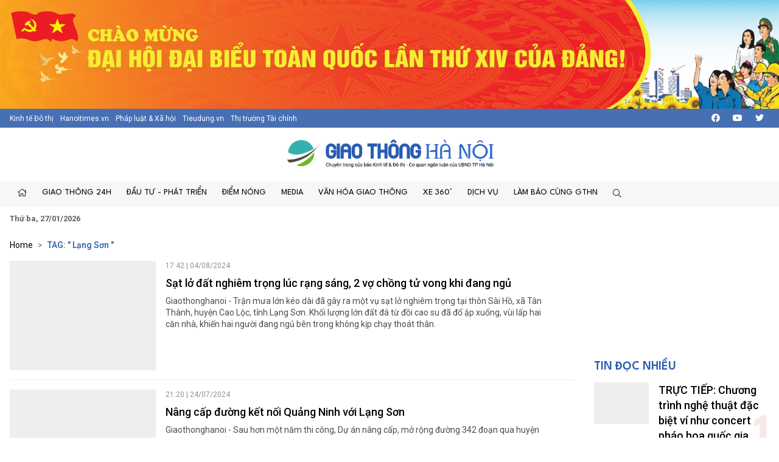

--- FILE ---
content_type: text/html; charset=utf-8
request_url: https://giaothonghanoi.kinhtedothi.vn/tags/IEzhuqFuZyBTxqFuDQo=/lang-son.html?page=2
body_size: 15843
content:

<!DOCTYPE html>
<!--[if lt IE 7]> <html class="no-js lt-ie9 lt-ie8 lt-ie7"> <![endif]-->
<!--[if IE 7]> <html class="no-js lt-ie9 lt-ie8"> <![endif]-->
<!--[if IE 8]> <html class="no-js lt-ie9"> <![endif]-->
<!--[if gt IE 8]><!-->
<html class="no-js">
<!--<![endif]-->
<head prefix="og: https://ogp.me/ns# fb: https://ogp.me/ns/fb# article: https://ogp.me/ns/article#"><title>
	 Lạng Sơn
 | Trang 1 | Giao thông Hà Nội - Chuyên trang của Báo điện tử Kinh tế đô thị
</title><meta http-equiv="Content-Type" content="text/html; charset=utf-8" /><meta http-equiv="X-UA-Compatible" content="IE=edge" /><meta name="viewport" content="width=device-width, initial-scale=1, shrink-to-fit=no, maximum-scale=1.0" /><meta id="ctl00_description" name="description" content=" Lạng Sơn
,Năm 2016, Cuộc thi &#39;Vì an toàn giao thông thủ đô&#39; do Ủy ban An toàn Giao thông Quốc gia, Ủy ban nhân dân Thành phố Hà Nội, Bộ Giáo dục và Đào tạo, Trung ương Đoàn TNCS Hồ Chí Minh và Công ty CP giải trí VGG, báo kinh tế đô thị tổ chức. Cuộc thi nhằm nâng cao nhận thức và ý thức chấp hành pháp luật về trật tự an toàn giao thông trong học sinh, sinh viên, đoàn viên thanh niên, đẩy mạnh việc thực hiện văn hóa giao thông, hạn chế và đẩy lùi tình trạng vi phạm pháp luật an toàn giao thông và giảm thiểu các vụ tai nạn giao thông liên quan tới học sinh, sinh viên, thi trực tuyến tại website https://giaothonghanoi.kinhtedothi.vn/" /><meta id="ctl00_keywords" name="keywords" content=" Lạng Sơn
,Giao thông Hà Nội, Cuộc thi an toàn giao thông , báo kinh tế đô thị, giao thông thủ đô, tình hình giao thông tại thủ đô hà nội, cuộc thi tìm hiểu kiến thức giao thông, thi luật giao thông trên internet, văn hóa giao thông" /><meta name="news_keywords" content="Giao thông Hà Nội, Cuộc thi an toàn giao thông , báo kinh tế đô thị, giao thông thủ đô, tình hình giao thông tại thủ đô hà nội, cuộc thi tìm hiểu kiến thức giao thông, thi luật giao thông trên internet, văn hóa giao thông" /><link href="https://giaothonghanoi.kinhtedothi.vn/" rel="publisher" /><link rel="alternate" href="/rss/home.rss" type="application/rss+xml" title="RSS" /><meta http-equiv="refresh" content="1800" /><meta id="ctl00_robots" name="robots" content="INDEX,FOLLOW" />
<script type="text/javascript"> var host = 'https://giaothonghanoi.kinhtedothi.vn';</script>
<script type="text/javascript"> var loghost = 'https://giaothonghanoi.kinhtedothi.vn';</script>
<link rel="shortcut icon" href="https://staticgthn.kinhtedothi.vn/webthemes/img/favicon.ico">
<link rel="stylesheet" href="https://staticgthn.kinhtedothi.vn/webthemes/bootstrap-5.0.2-dist/css/bootstrap.css?v=1">
<!-- Fonts -->
<link href="https://staticgthn.kinhtedothi.vn/webthemes/fonts/fontawesome-pro-5.15.4-web/css/all.min.css" rel="stylesheet">
<!-- plugin css -->
<link rel="stylesheet" href="https://staticgthn.kinhtedothi.vn/webthemes/js/vendor/glide-3.4.1/dist/css/glide.core.min.css">
<link type="text/css" rel="stylesheet" href="https://staticgthn.kinhtedothi.vn/webthemes/js/vendor/lightGallery-master/dist/css/lightGallery.min.css" />
<!-- Customize css -->
<link rel="stylesheet" href="https://staticgthn.kinhtedothi.vn/webthemes/css/main.css?v=6.7.8">
<script src="https://staticgthn.kinhtedothi.vn/webthemes/js/vendor/jquery.min.js"></script>
<script src="https://staticgthn.kinhtedothi.vn/webthemes/bootstrap-5.0.2-dist/js/bootstrap.bundle.min.js" defer></script>
<script src="https://staticgthn.kinhtedothi.vn/webthemes/js/vendor/glide-3.4.1/dist/glide.min.js" defer></script>
<script src="https://staticgthn.kinhtedothi.vn/webthemes/js/vendor/jquery.lazy-master/jquery.lazy.min.js" defer></script>
<script src="https://staticgthn.kinhtedothi.vn/webthemes/js/vendor/lightGallery-master/dist/js/lightgallery.min.js" defer></script>
<script src="https://staticgthn.kinhtedothi.vn/webthemes/js/app.js?v=1.0" defer></script>

<meta property="og:type" content="article" />
<meta property="og:url" content="http://giaothonghanoi.kinhtedothi.vn/tags/IEzhuqFuZyBTxqFuDQo=/lang-son.html" />
<meta property="og:site_name" content="Giao thông Hà Nội - Chuyên trang của Báo điện tử Kinh tế đô thị" />
<meta property="og:image" content="https://staticgthn.kinhtedothi.vn/webthemes/img/logo.png" />
<meta property="og:title" content=" Lạng Sơn
 | Tags | Giao thông Hà Nội - Chuyên trang của Báo điện tử Kinh tế đô thị" />
<meta property="og:description" content="Các bài được tag :  Lạng Sơn
 - Giao thông Hà Nội - Chuyên trang của Báo điện tử Kinh tế đô thị" />
<meta property="article:published_time" content="2026-01-27T22:58:39T+07:00" />
<meta property="article:section" content="Tags" />

<link rel="stylesheet" href="https://staticgthn.kinhtedothi.vn/webthemes/css/ext.css?v=1.2" />
<!-- <link rel="stylesheet" href="https://staticgthn.kinhtedothi.vn/webthemes/css/tet.css?v=1.2.3" /> -->
<!-- Global site tag (gtag.js) - Google Analytics -->
<script async src="https://www.googletagmanager.com/gtag/js?id=UA-141382853-1"></script>
<script>
window.dataLayer = window.dataLayer || [];
function gtag() { dataLayer.push(arguments); }
gtag('js', new Date());
gtag('config', 'UA-141382853-1');
//1768231093448659
</script>
<meta property="fb:app_id" content="4178628258857964" />
<script async src="https://securepubads.g.doubleclick.net/tag/js/gpt.js"></script>
<script>

window.googletag = window.googletag || {cmd: []};
var interstitialSlot;
var gptAdSlots = [];
googletag.cmd.push(function() {

var mapping1 = googletag.sizeMapping().
addSize([920, 0], [900, 250]). // desktop
addSize([728, 0], [728, 90]). // desktop
addSize([640, 0], [300, 250]). // tablet
addSize([336, 0], [300, 250]). // mobile
build();

        gptAdSlots[0]=googletag.defineSlot('/23199766306/giaothonghanoi.kinhtedothi.vn/GTHN.KTDT_Res1', [[300, 250], [336, 280], [970, 250]], 'div-gpt-ad-1739348581779-0').defineSizeMapping(mapping1).addService(googletag.pubads());
        gptAdSlots[1]=googletag.defineSlot('/23199766306/giaothonghanoi.kinhtedothi.vn/GTHN.KTDT_Res2', [[300, 250], [336, 280], [728, 90]], 'div-gpt-ad-1739348777981-0').defineSizeMapping(mapping1).addService(googletag.pubads());
        gptAdSlots[2]=googletag.defineSlot('/23199766306/giaothonghanoi.kinhtedothi.vn/GTHN.KTDT_Res3', [[300, 250], [728, 90], [336, 280]], 'div-gpt-ad-1739349007949-0').defineSizeMapping(mapping1).addService(googletag.pubads());
        gptAdSlots[3]=googletag.defineSlot('/23199766306/giaothonghanoi.kinhtedothi.vn/GTHN.KTDT_Right_300x250', [300, 250], 'div-gpt-ad-1739348639261-0').addService(googletag.pubads());
        gptAdSlots[4]=googletag.defineSlot('/23199766306/giaothonghanoi.kinhtedothi.vn/GTHN.KTDT_Right_300x600', [300, 600], 'div-gpt-ad-1739348692131-0').addService(googletag.pubads());
        gptAdSlots[5]=googletag.defineSlot('/23199766306/giaothonghanoi.kinhtedothi.vn/GTHN.KTDT_728x90_PC', [728, 90], 'div-gpt-ad-1739348832012-0').addService(googletag.pubads());
        gptAdSlots[6]=googletag.defineSlot('/23199766306/giaothonghanoi.kinhtedothi.vn/GTHN.KTDT_MBInpage', [[400, 800], [300, 600]], 'div-gpt-ad-1739348892262-0').addService(googletag.pubads());
    
// Start ad fetching
    googletag.pubads().enableSingleRequest();
    googletag.enableServices();
    googletag.display(interstitialSlot);
  });
</script>

</head>
<body class="page-category">
<form name="aspnetForm" method="post" action="/tags/IEzhuqFuZyBTxqFuDQo=/lang-son.html?page=2" id="aspnetForm">
<div>
<input type="hidden" name="__VIEWSTATE" id="__VIEWSTATE" value="/wEPDwULLTEyNTY4MjA5OTEPFgIeE1ZhbGlkYXRlUmVxdWVzdE1vZGUCAWRk0UF2oIOM3i5JcItE6nGRvKCY8z5VCoAKtoBnxvKYWuI=" />
</div>

<div>

	<input type="hidden" name="__VIEWSTATEGENERATOR" id="__VIEWSTATEGENERATOR" value="C0505142" />
</div>
<script type="text/javascript" src="https://apis.google.com/js/plusone.js"></script>
<div id="fb-root"></div>
<script async defer crossorigin="anonymous" src="https://connect.facebook.net/vi_VN/sdk.js#xfbml=1&version=v11.0&appId=4178628258857964&autoLogAppEvents=1" nonce="x0p0FGRr"></script>

<header class="site-header" id="site-header" >
<div class="celebrate"><a href="https://kinhtedothi.vn/su-kien/dai-hoi-dai-bieu-toan-quoc-lan-thu-xiv-cua-dang-cong-san-viet-nam.html" title="Chao mung Dai hoi Dai bieu toan quoc lan thu XIV cua Dang!"><picture><source srcset="https://staticgthn.kinhtedothi.vn/Uploaded/Ads/chao-mung-dh-dang_KRZZ.jpg" media="(min-width: 768px)">
<source srcset="https://staticgthn.kinhtedothi.vn/Uploaded/Ads/chao-mung-dh-dang_KRZZ.jpg" media="(max-width: 767px)">
<img src="[data-uri]" loading="lazy" title="Chao mung Dai hoi Dai bieu toan quoc lan thu XIV cua Dang!" class="img-fluid"></picture></a></div>
<div class="site-header__topbar">
<div class="container-xxl">
<div class="links">
<a href="https://kinhtedothi.vn/" class="links-item">Kinh tế Đô thị</a>
<a href="https://hanoitimes.vn/" class="links-item">Hanoitimes.vn</a>
<a href="https://phapluatxahoi.kinhtedothi.vn/" class="links-item">Pháp luật & Xã hội</a>
<a href="https://tieudung.kinhtedothi.vn/" class="links-item">Tieudung.vn</a>
<a href="https://thitruongtaichinh.kinhtedothi.vn/" class="links-item">Thị trường Tài chính</a>
</div>
<div class="tools">
<a class="btn btn-sm" href="#" title="Social"><i class="fab fa-facebook"></i></a>
<a class="btn btn-sm" href="#"><i class="fab fa-youtube"></i></a>
<a class="btn btn-sm" href="#"><i class="fab fa-twitter"></i></a>
</div>
</div>
</div>
<div class="site-header__content">
<div class="container-xxl">
<div class="m-btn">
<a href="#" id="menuMobile"><i class="fal fa-bars"></i><i class="fal fa-times"></i></a>
</div>

<div class="logo"><a href="/">
<img src="https://staticgthn.kinhtedothi.vn/webthemes/images/logo-giaothonghanoi.png" alt="" class="img-fluid"></a></div>

<div class="m-btn">
<a href="javascript:void(0);" id="searchMobile"><i class="fal fa-search"></i></a>
</div>
</div>
</div>
<div class="site-header__nav">
<div class="container-xxl">

<ul class="nav">
<li class="nav-item d-md-none">
<div class="hotline" style="padding: 10px 15px; display:inline-block;">
<span class="label" style="border: 1px solid #B22929;padding: 0.25rem 0.5rem;font-size: 0.8125rem;color: #B22929;"><i class="fas fa-phone me-2"></i>Đường dây nóng</span>
<a class="number" style="background-color: #B22929;color: white;padding: 3px 10px 4px 10px;margin: 2px -4px 2px -4px;" href="tel:08.67.67.67.23">08.67.67.67.23</a>
</div>
</li>
<li class="nav-item nav-search">
<div class="input-wrap">
<input type="text" class="form-control search-query" placeholder="Tìm kiếm">
<a href="javascript:void(0);" class="fal fa-search search-button" title="Tìm kiếm"></a>
</div>
</li>
<li class="nav-item"><a class="nav-link" href="/" title="Trang chủ"><i class="fal fa-home"></i></a></li>

<li class='nav-item '>
<a href='/giao-thong-24h/' class="nav-link">Giao thông 24h</a>

<ul class="nav-sub">

<li class='nav-item '><a class="nav-link" href='/tieu-diem/'>Tiêu điểm</a></li>

<li class='nav-item '><a class="nav-link" href='/giao-thong-ha-noi/'>Hà Nội</a></li>

<li class='nav-item '><a class="nav-link" href='/giao-thong-bon-phuong/'>Bốn phương</a></li>

<li class='nav-item '><a class="nav-link" href='/phap-luat-giao-thong/'>Pháp luật</a></li>
</ul>
</li>

<li class='nav-item '>
<a href='/dau-tu-phat-trien/' class="nav-link">Đầu tư - Phát triển</a>

<ul class="nav-sub">

<li class='nav-item '><a class="nav-link" href='/quan-ly-giao-thong/'>Quản lý</a></li>

<li class='nav-item '><a class="nav-link" href='/ha-tang-giao-thong/'>Hạ tầng</a></li>

<li class='nav-item '><a class="nav-link" href='/goc-nhin/'>Góc nhìn</a></li>

<li class='nav-item '><a class="nav-link" href='/doanh-nghiep/'>Doanh nghiệp</a></li>
</ul>
</li>

<li class='nav-item '>
<a href='/diem-nong-giao-thong/' class="nav-link">Điểm nóng</a>

<ul class="nav-sub">

<li class='nav-item '><a class="nav-link" href='/diem-den/'>Điểm đen</a></li>

<li class='nav-item '><a class="nav-link" href='/canh-bao/'>Cảnh báo</a></li>

<li class='nav-item '><a class="nav-link" href='/chong-un-tac-giao-thong/'>Chống ùn tắc</a></li>
</ul>
</li>

<li class='nav-item '>
<a href='/media/' class="nav-link">Media</a>

<ul class="nav-sub">

<li class='nav-item '><a class="nav-link" href='/tin-anh-giao-thong/'>Ảnh</a></li>

<li class='nav-item '><a class="nav-link" href='/tin-video-giao-thong/'>Video/Clip</a></li>

<li class='nav-item '><a class="nav-link" href='/infographic/'>Infographic</a></li>

<li class='nav-item '><a class="nav-link" href='/emagazine/'>Emagazine</a></li>

<li class='nav-item '><a class="nav-link" href='/podcast/'>Podcast</a></li>
</ul>
</li>

<li class='nav-item '>
<a href='/van-hoa-giao-thong/' class="nav-link">Văn hóa giao thông</a>

<ul class="nav-sub">

<li class='nav-item '><a class="nav-link" href='/net-dep-giao-thong/'>Nét đẹp giao thông</a></li>

<li class='nav-item '><a class="nav-link" href='/thoi-hu-tat-xau/'>Thói hư tật xấu</a></li>

<li class='nav-item '><a class="nav-link" href='/lai-xe-an-toan/'>Lái xe an toàn</a></li>
</ul>
</li>

<li class='nav-item '>
<a href='/xe-360/' class="nav-link">Xe 360°</a>

<ul class="nav-sub">

<li class='nav-item '><a class="nav-link" href='/thi-truong/'>Thị trường</a></li>

<li class='nav-item '><a class="nav-link" href='/tu-van/'>Tư vấn</a></li>

<li class='nav-item '><a class="nav-link" href='/kham-pha/'>Khám phá</a></li>
</ul>
</li>

<li class='nav-item '>
<a href='/dich-vu/' class="nav-link">Dịch vụ</a>

<ul class="nav-sub">

<li class='nav-item '><a class="nav-link" href='/hang-khong/'>Hàng không</a></li>

<li class='nav-item '><a class="nav-link" href='/duong-bo/'>Đường bộ</a></li>

<li class='nav-item '><a class="nav-link" href='/duong-sat/'>Đường sắt</a></li>

<li class='nav-item '><a class="nav-link" href='/duong-thuy/'>Đường thủy</a></li>
</ul>
</li>

<li class='nav-item '>
<a href='/lam-bao-cung-giao-thong-ha-noi/' class="nav-link">Làm báo cùng GTHN</a>

<ul class="nav-sub">

<li class='nav-item '><a class="nav-link" href='/ban-doc/'>Bạn đọc viết</a></li>

<li class='nav-item '><a class="nav-link" href='/chuyen-doc-duong/'>Chuyện dọc đường</a></li>
</ul>
</li>

<li class="nav-item nav-search nav-search--desktop">
<a class="nav-link" href="#" title=""><i class="fal fa-search"></i></a>
<ul class="nav-sub">
<li class="input-wrap">
<input type="text" class="form-control search-query" placeholder="Tìm kiếm">
<a href="#" class="fal fa-search search-button" title="Tìm kiếm"></a>
</li>
</ul>
</li>
</ul>

</div>
</div>
<div class="site-header__extend">
<div class="container-xxl">
<div class="row">
<div class="col"><strong><time datetime="Thứ ba, 27/01/2026">Thứ ba, 27/01/2026</time></strong></div>
</div>
</div>
</div>
</header>

<div class="container-xxl">
<div id="adsctl00_Header1_PC_TopBanne1" style="text-align: center;" class="simplebanner">

<div class='adsitem' rel='2051' tag='PC TopBanner Tha'><ins class="982a9496" data-key="88f140e0e4009d97040654634066a01d"></ins>
<script async src="https://aj1559.online/ba298f04.js"></script></div>

</div>
</div>



<main class="site-content">

<div class="container-xxl">
<nav class="breadcrumbs" aria-label="breadcrumbs">
<ol class="breadcrumb">
<li class="breadcrumb-item"><a href="/">Home</a></li>
<li class="breadcrumb-item active" aria-current="page" itemtype="http://data-vocabulary.org/Breadcrumb" itemscope="">
<h1>
<a href="javascript:void(0);" title="Tìm kiếm" itemprop="url">TAG: " Lạng Sơn
"</a>
</h1>
</li>
</ol>
</nav>
<div class="row">
<!-- Left col -->
<div class="col-12 col-md-8 col-lg-9">

<section class="zone">
<div class="zone__content">

<article class="story story--left story--left--md story--border">
<figure class="story__thumb">
<a href="/canh-bao/sat-lo-dat-nghiem-trong-luc-rang-sang-2-vo-chong-tu-vong-khi-dang-ngu-104556.html" title="Sạt lở đất nghiêm trọng lúc rạng sáng, 2 vợ chồng tử vong khi đang ngủ">
<img src="#" data-src="https://staticgthn.kinhtedothi.vn/zoom/600_452/Uploaded/ngoctranggthn/2024_08_04/sat_lo_tu_vong_NYKX.jpeg" alt="Sạt lở đất nghiêm trọng lúc rạng sáng, 2 vợ chồng tử vong khi đang ngủ" class="lazy img-fluid" />
</a>
</figure>
<header class="story__header">
<div class="story__meta"><time datetime="17:42 | 04/08/2024">17:42 | 04/08/2024</time></div>
<h3 class="story__title">
<a href="/canh-bao/sat-lo-dat-nghiem-trong-luc-rang-sang-2-vo-chong-tu-vong-khi-dang-ngu-104556.html" title="Sạt lở đất nghiêm trọng lúc rạng sáng, 2 vợ chồng tử vong khi đang ngủ">
Sạt lở đất nghiêm trọng lúc rạng sáng, 2 vợ chồng tử vong khi đang ngủ
</a>
</h3>
<div class="story__summary">Giaothonghanoi - Trận mưa lớn kéo dài đã gây ra một vụ sạt lở nghiêm trọng tại thôn Sài Hồ, xã Tân Thành, huyện Cao Lộc, tỉnh Lạng Sơn. Khối lượng lớn đất đá từ đồi cao su đã đổ ập xuống, vùi lấp hai căn nhà, khiến hai người đang ngủ bên trong không kịp chạy thoát thân.</div>
</header>
</article>

<article class="story story--left story--left--md story--border">
<figure class="story__thumb">
<a href="/dau-tu-phat-trien/nang-cap-duong-ket-noi-quang-ninh-voi-lang-son-104096.html" title="Nâng cấp đường kết nối Quảng Ninh với Lạng Sơn">
<img src="#" data-src="https://staticgthn.kinhtedothi.vn/zoom/600_452/Uploaded/ngoctranggthn/2024_07_24/duong-ket-noi-quang-ninh_CBXC.jpg" alt="Nâng cấp đường kết nối Quảng Ninh với Lạng Sơn" class="lazy img-fluid" />
</a>
</figure>
<header class="story__header">
<div class="story__meta"><time datetime="21:20 | 24/07/2024">21:20 | 24/07/2024</time></div>
<h3 class="story__title">
<a href="/dau-tu-phat-trien/nang-cap-duong-ket-noi-quang-ninh-voi-lang-son-104096.html" title="Nâng cấp đường kết nối Quảng Ninh với Lạng Sơn">
Nâng cấp đường kết nối Quảng Ninh với Lạng Sơn
</a>
</h3>
<div class="story__summary">Giaothonghanoi - Sau hơn một năm thi công, Dự án nâng cấp, mở rộng đường 342 đoạn qua huyện Ba Chẽ, tỉnh Quảng Ninh nối với tỉnh Lạng Sơn đã hoàn thành.</div>
</header>
</article>

<article class="story story--left story--left--md story--border">
<figure class="story__thumb">
<a href="/giao-thong-24h/lang-son-nhieu-tuyen-giao-thong-bi-sat-lo-nghiem-trong-do-bao-so-3-106255.html" title="Lạng Sơn: nhiều tuyến giao thông bị sạt lở nghiêm trọng do bão số 3">
<img src="#" data-src="https://staticgthn.kinhtedothi.vn/zoom/600_452/Uploaded/huyensamgthn/2024_09_08/screenshot-108_CKMG.jpg" alt="Lạng Sơn: nhiều tuyến giao thông bị sạt lở nghiêm trọng do bão số 3" class="lazy img-fluid" />
</a>
</figure>
<header class="story__header">
<div class="story__meta"><time datetime="14:53 | 08/09/2024">14:53 | 08/09/2024</time></div>
<h3 class="story__title">
<a href="/giao-thong-24h/lang-son-nhieu-tuyen-giao-thong-bi-sat-lo-nghiem-trong-do-bao-so-3-106255.html" title="Lạng Sơn: nhiều tuyến giao thông bị sạt lở nghiêm trọng do bão số 3">
Lạng Sơn: nhiều tuyến giao thông bị sạt lở nghiêm trọng do bão số 3
</a>
</h3>
<div class="story__summary">Giaothonghanoi - Theo báo cáo nhanh của Sở Giao thông Vận tải, do ảnh hưởng của cơn bão số 3 gây ra, từ 16 giờ ngày 7/9 đến 7 giờ sáng ngày 8/9, toàn tỉnh xảy ra mưa lớn dẫn đến nhiều tuyến quốc lộ, tuyến đường tỉnh xảy ra sạt lở taluy, ngập úng cục bộ.</div>
</header>
</article>

<article class="story story--left story--left--md story--border">
<figure class="story__thumb">
<a href="/giao-thong-24h/lang-son-xe-hop-dau-ven-duong-chay-du-doi-luc-rang-sang-102212.html" title="Lạng Sơn: xế hộp đậu ven đường cháy dữ dội lúc rạng sáng">
<img src="#" data-src="https://staticgthn.kinhtedothi.vn/zoom/600_452/Uploaded/huyensamgthn/2024_06_14/screenshot-96_LGUO.jpg" alt="Lạng Sơn: xế hộp đậu ven đường cháy dữ dội lúc rạng sáng" class="lazy img-fluid" />
</a>
</figure>
<header class="story__header">
<div class="story__meta"><time datetime="18:53 | 14/06/2024">18:53 | 14/06/2024</time></div>
<h3 class="story__title">
<a href="/giao-thong-24h/lang-son-xe-hop-dau-ven-duong-chay-du-doi-luc-rang-sang-102212.html" title="Lạng Sơn: xế hộp đậu ven đường cháy dữ dội lúc rạng sáng">
Lạng Sơn: xế hộp đậu ven đường cháy dữ dội lúc rạng sáng
</a>
</h3>
<div class="story__summary">Giaothonghanoi - Lực lượng công an địa phương đang vào cuộc điều tra nguyên nhân, xử lý vụ cháy xe ô tô hy hữu ở trung tâm thành phố Lạng Sơn, tỉnh Lạng Sơn.</div>
</header>
</article>

<article class="story story--left story--left--md story--border">
<figure class="story__thumb">
<a href="/giao-thong-24h/dam-bao-an-ninh-trat-tu-tai-hai-du-an-cao-toc-qua-lang-son-105512.html" title="Đảm bảo an ninh trật tự tại hai dự án cao tốc qua Lạng Sơn">
<img src="#" data-src="https://staticgthn.kinhtedothi.vn/zoom/600_452/Uploaded/ngochaigthn/2024_08_24/2379ee27e6-fae0-4419-9e9a-b01bc1490ee7_MQXV.jpg" alt="Đảm bảo an ninh trật tự tại hai dự án cao tốc qua Lạng Sơn" class="lazy img-fluid" />
</a>
</figure>
<header class="story__header">
<div class="story__meta"><time datetime="11:11 | 24/08/2024">11:11 | 24/08/2024</time></div>
<h3 class="story__title">
<a href="/giao-thong-24h/dam-bao-an-ninh-trat-tu-tai-hai-du-an-cao-toc-qua-lang-son-105512.html" title="Đảm bảo an ninh trật tự tại hai dự án cao tốc qua Lạng Sơn">
Đảm bảo an ninh trật tự tại hai dự án cao tốc qua Lạng Sơn
</a>
</h3>
<div class="story__summary">Giaothonghanoi - Công an tỉnh Lạng Sơn phối hợp cùng với chủ đầu tư Dự án tuyến cao tốc cửa khẩu Hữu nghị - Chi Lăng và Dự án cao tốc Đồng Đăng - Trà Lĩnh đã ký kết Quy chế phối hợp bảo đảm an ninh trật tự, phục vụ thi công hai dự án cao tốc trên địa bàn.</div>
</header>
</article>

<article class="story story--left story--left--md story--border">
<figure class="story__thumb">
<a href="/tin-anh-giao-thong/mua-lon-gay-ngap-lu-quet-va-sat-lo-anh-huong-giao-thong-tai-ha-giang-lang-son-103120.html" title="Mưa lớn gây ngập, lũ quét và sạt lở ảnh hưởng giao thông tại Hà Giang, Lạng Sơn">
<img src="#" data-src="https://staticgthn.kinhtedothi.vn/zoom/600_452/Uploaded/huyensamgthn/2024_07_03/lang_son_IBVY.png" alt="Mưa lớn gây ngập, lũ quét và sạt lở ảnh hưởng giao thông tại Hà Giang, Lạng Sơn" class="lazy img-fluid" />
</a>
</figure>
<header class="story__header">
<div class="story__meta"><time datetime="17:53 | 03/07/2024">17:53 | 03/07/2024</time></div>
<h3 class="story__title">
<a href="/tin-anh-giao-thong/mua-lon-gay-ngap-lu-quet-va-sat-lo-anh-huong-giao-thong-tai-ha-giang-lang-son-103120.html" title="Mưa lớn gây ngập, lũ quét và sạt lở ảnh hưởng giao thông tại Hà Giang, Lạng Sơn">
Mưa lớn gây ngập, lũ quét và sạt lở ảnh hưởng giao thông tại Hà Giang, Lạng Sơn
</a>
</h3>
<div class="story__summary">Giaothonghanoi - Mưa lớn kéo dài từ đêm qua đến sáng nay (2/7 - 3/7) tại các tỉnh Hà Giang, Lạng Sơn khiến nhiều tuyến đường bị ngập úng cục bộ, lũ quét và sạt lở tại nhiều khu vực khiến giao thông đi lại khó khăn.</div>
</header>
</article>

<article class="story story--left story--left--md story--border">
<figure class="story__thumb">
<a href="/ban-doc/lat-thung-xe-dau-keo-tai-lang-son-98707.html" title="Lật thùng xe đầu kéo tại Lạng Sơn">
<img src="#" data-src="https://staticgthn.kinhtedothi.vn/zoom/600_452/Uploaded/duongdat/2024_04_23/lat_xe_NVPY.jpg" alt="Lật thùng xe đầu kéo tại Lạng Sơn" class="lazy img-fluid" />
</a>
</figure>
<header class="story__header">
<div class="story__meta"><time datetime="13:00 | 23/04/2024">13:00 | 23/04/2024</time></div>
<h3 class="story__title">
<a href="/ban-doc/lat-thung-xe-dau-keo-tai-lang-son-98707.html" title="Lật thùng xe đầu kéo tại Lạng Sơn">
Lật thùng xe đầu kéo tại Lạng Sơn
</a>
</h3>
<div class="story__summary">Giaothonghanoi - Phần thùng xe đổ nghiêng ra giữa đường, hạn chế phần nào khả năng di chuyển giao thông của phương tiện khác</div>
</header>
</article>

<article class="story story--left story--left--md story--border">
<figure class="story__thumb">
<a href="/giao-thong-bon-phuong/cao-bang-ho-tro-lang-son-thuc-hien-du-an-cao-toc-dong-dangtra-linh-98450.html" title="Cao Bằng hỗ trợ Lạng Sơn thực hiện dự án cao tốc Đồng Đăng-Trà Lĩnh">
<img src="#" data-src="https://staticgthn.kinhtedothi.vn/zoom/600_452/Uploaded/ngoctranggthn/2024_04_18/c4_KGXK.jpeg" alt="Cao Bằng hỗ trợ Lạng Sơn thực hiện dự án cao tốc Đồng Đăng-Trà Lĩnh" class="lazy img-fluid" />
</a>
</figure>
<header class="story__header">
<div class="story__meta"><time datetime="15:45 | 18/04/2024">15:45 | 18/04/2024</time></div>
<h3 class="story__title">
<a href="/giao-thong-bon-phuong/cao-bang-ho-tro-lang-son-thuc-hien-du-an-cao-toc-dong-dangtra-linh-98450.html" title="Cao Bằng hỗ trợ Lạng Sơn thực hiện dự án cao tốc Đồng Đăng-Trà Lĩnh">
Cao Bằng hỗ trợ Lạng Sơn thực hiện dự án cao tốc Đồng Đăng-Trà Lĩnh
</a>
</h3>
<div class="story__summary">Giaothonghanoi - HĐND tỉnh Cao Bằng đã thông qua Nghị quyết thống nhất sử dụng Nguồn vốn ngân sách tỉnh Cao Bằng hỗ trợ tỉnh Lạng Sơn thực hiện dự án cao tốc Đồng Đăng (tỉnh Lạng Sơn) - Trà Lĩnh (tỉnh Cao Bằng) theo hình thức đối tác công tư (giai đoạn 1).</div>
</header>
</article>

<article class="story story--left story--left--md story--border">
<figure class="story__thumb">
<a href="/dau-tu-phat-trien/nang-cap-quoc-lo-4b-noi-lang-son-quang-ninh-97975.html" title="Nâng cấp Quốc lộ 4B nối Lạng Sơn - Quảng Ninh">
<img src="#" data-src="https://staticgthn.kinhtedothi.vn/zoom/600_452/Uploaded/ngoctranggthn/2024_04_08/antd-quoc-lo-4-lang-son-9933_WNKC.jpeg" alt="Nâng cấp Quốc lộ 4B nối Lạng Sơn - Quảng Ninh" class="lazy img-fluid" />
</a>
</figure>
<header class="story__header">
<div class="story__meta"><time datetime="10:47 | 08/04/2024">10:47 | 08/04/2024</time></div>
<h3 class="story__title">
<a href="/dau-tu-phat-trien/nang-cap-quoc-lo-4b-noi-lang-son-quang-ninh-97975.html" title="Nâng cấp Quốc lộ 4B nối Lạng Sơn - Quảng Ninh">
Nâng cấp Quốc lộ 4B nối Lạng Sơn - Quảng Ninh
</a>
</h3>
<div class="story__summary">Giaothonghanoi - 2 dự án cải tạo, nâng cấp Quốc lộ 4B nối từ thành phố Lạng Sơn đến tỉnh Quảng Ninh có chiều dài gần 80km, với tổng mức đầu tư gần 3.300 tỷ đồng.</div>
</header>
</article>

<article class="story story--left story--left--md story--border">
<figure class="story__thumb">
<a href="/an-ninh-trat-tu/lang-son-khoi-to-bi-can-gay-tai-nan-giao-thong-khien-1-nguoi-tu-vong-96273.html" title="Lạng Sơn: Khởi tố bị can gây tai nạn giao thông khiến 1 người tử vong">
<img src="#" data-src="https://staticgthn.kinhtedothi.vn/zoom/600_452/Uploaded/huyensamgthn/2024_03_23/khoi_to_lang_son_ZGDH.PNG" alt="Lạng Sơn: Khởi tố bị can gây tai nạn giao thông khiến 1 người tử vong" class="lazy img-fluid" />
</a>
</figure>
<header class="story__header">
<div class="story__meta"><time datetime="20:45 | 23/03/2024">20:45 | 23/03/2024</time></div>
<h3 class="story__title">
<a href="/an-ninh-trat-tu/lang-son-khoi-to-bi-can-gay-tai-nan-giao-thong-khien-1-nguoi-tu-vong-96273.html" title="Lạng Sơn: Khởi tố bị can gây tai nạn giao thông khiến 1 người tử vong">
Lạng Sơn: Khởi tố bị can gây tai nạn giao thông khiến 1 người tử vong
</a>
</h3>
<div class="story__summary">Giaothonghanoi - Bị can Nông Thanh Sơn (SN 1985) bị khởi tố và tạm giam vì đã có hành vi vi phạm quy định về tham gia giao thông đường bộ, gây tai nạn nghiêm trọng khiến cháu T.D.H (SN 2012) tử vong.</div>
</header>
</article>

<article class="story story--left story--left--md story--border">
<figure class="story__thumb">
<a href="/ha-tang-giao-thong/de-nghi-ho-tro-5600-ty-dong-cho-cao-toc-bac-giang-lang-son-95530.html" title="Đề nghị hỗ trợ 5.600 tỷ đồng cho cao tốc Bắc Giang - Lạng Sơn">
<img src="#" data-src="https://staticgthn.kinhtedothi.vn/zoom/600_452/Uploaded/huyensamgthn/2024_03_09/cao-toc-bac-giang-lang-son_ZQOY.jpeg" alt="Đề nghị hỗ trợ 5.600 tỷ đồng cho cao tốc Bắc Giang - Lạng Sơn" class="lazy img-fluid" />
</a>
</figure>
<header class="story__header">
<div class="story__meta"><time datetime="13:10 | 09/03/2024">13:10 | 09/03/2024</time></div>
<h3 class="story__title">
<a href="/ha-tang-giao-thong/de-nghi-ho-tro-5600-ty-dong-cho-cao-toc-bac-giang-lang-son-95530.html" title="Đề nghị hỗ trợ 5.600 tỷ đồng cho cao tốc Bắc Giang - Lạng Sơn">
Đề nghị hỗ trợ 5.600 tỷ đồng cho cao tốc Bắc Giang - Lạng Sơn
</a>
</h3>
<div class="story__summary">Giaothonghanoi - Do dòng tiền thu phí thâm hụt mạnh, UBND tỉnh Lạng Sơn vừa có Tờ trình gửi Thủ tướng Chính phủ đề nghị hỗ trợ 5.600 tỷ đồng nguồn vốn ngân sách Trung ương cho cao tốc Bắc Giang - Lạng Sơn.</div>
</header>
</article>

<article class="story story--left story--left--md story--border">
<figure class="story__thumb">
<a href="/dau-tu-phat-trien/day-nhanh-tien-do-cao-toc-huu-nghi-chi-lang-va-dong-dang-tra-linh-101112.html" title="Đẩy nhanh tiến độ cao tốc Hữu Nghị - Chi Lăng và Đồng Đăng - Trà Lĩnh ">
<img src="#" data-src="https://staticgthn.kinhtedothi.vn/zoom/600_452/Uploaded/ngochaigthn/2024_05_23/screenshot-18_QEVY.jpg" alt="Đẩy nhanh tiến độ cao tốc Hữu Nghị - Chi Lăng và Đồng Đăng - Trà Lĩnh " class="lazy img-fluid" />
</a>
</figure>
<header class="story__header">
<div class="story__meta"><time datetime="09:06 | 23/05/2024">09:06 | 23/05/2024</time></div>
<h3 class="story__title">
<a href="/dau-tu-phat-trien/day-nhanh-tien-do-cao-toc-huu-nghi-chi-lang-va-dong-dang-tra-linh-101112.html" title="Đẩy nhanh tiến độ cao tốc Hữu Nghị - Chi Lăng và Đồng Đăng - Trà Lĩnh ">
Đẩy nhanh tiến độ cao tốc Hữu Nghị - Chi Lăng và Đồng Đăng - Trà Lĩnh 
</a>
</h3>
<div class="story__summary">Giaothonghanoi - Lãnh đạo UBND tỉnh Lạng Sơn yêu cầu các đơn vị chức năng đẩy nhanh tiến độ giải phóng mặt bằng (GPMB), sớm bàn giao đầy đủ mặt bằng để nhà thầu thi công hai tuyến đường bộ cao tốc Hữu Nghị - Chi Lăng và Đồng Đăng - Trà Lĩnh qua địa bàn.</div>
</header>
</article>

<article class="story story--left story--left--md story--border">
<figure class="story__thumb">
<a href="/dau-tu-phat-trien/gan-3300-ty-dong-nang-cap-quoc-lo-4b-noi-lang-son-quang-ninh-100925.html" title="Gần 3.300 tỷ đồng nâng cấp quốc lộ 4B nối Lạng Sơn - Quảng Ninh">
<img src="#" data-src="https://staticgthn.kinhtedothi.vn/zoom/600_452/Uploaded/ngochaigthn/2024_05_20/lson_WMPO.jpg" alt="Gần 3.300 tỷ đồng nâng cấp quốc lộ 4B nối Lạng Sơn - Quảng Ninh" class="lazy img-fluid" />
</a>
</figure>
<header class="story__header">
<div class="story__meta"><time datetime="07:45 | 20/05/2024">07:45 | 20/05/2024</time></div>
<h3 class="story__title">
<a href="/dau-tu-phat-trien/gan-3300-ty-dong-nang-cap-quoc-lo-4b-noi-lang-son-quang-ninh-100925.html" title="Gần 3.300 tỷ đồng nâng cấp quốc lộ 4B nối Lạng Sơn - Quảng Ninh">
Gần 3.300 tỷ đồng nâng cấp quốc lộ 4B nối Lạng Sơn - Quảng Ninh
</a>
</h3>
<div class="story__summary">Giaothonghanoi - Với 2 dự án đang được triển khai có tổng mức đầu tư gần 3.300 tỉ đồng, hơn 76km của tuyến Quốc lộ 4B nối từ thành phố Lạng Sơn đến tỉnh Quảng Ninh đang khẩn trương được cải tạo, nâng cấp.</div>
</header>
</article>

<article class="story story--left story--left--md story--border">
<figure class="story__thumb">
<a href="/dau-tu-phat-trien/cao-toc-cua-khau-huu-nghi-chi-lang-da-lua-chon-duoc-nha-dau-tu-98175.html" title="Cao tốc cửa khẩu Hữu Nghị - Chi Lăng đã lựa chọn được nhà đầu tư">
<img src="#" data-src="https://staticgthn.kinhtedothi.vn/zoom/600_452/Uploaded/ngoctranggthn/2024_04_12/anh_chup_man_hinh_2024-04-12_luc_02_35_53-min_RAJE.png" alt="Cao tốc cửa khẩu Hữu Nghị - Chi Lăng đã lựa chọn được nhà đầu tư" class="lazy img-fluid" />
</a>
</figure>
<header class="story__header">
<div class="story__meta"><time datetime="05:42 | 12/04/2024">05:42 | 12/04/2024</time></div>
<h3 class="story__title">
<a href="/dau-tu-phat-trien/cao-toc-cua-khau-huu-nghi-chi-lang-da-lua-chon-duoc-nha-dau-tu-98175.html" title="Cao tốc cửa khẩu Hữu Nghị - Chi Lăng đã lựa chọn được nhà đầu tư">
Cao tốc cửa khẩu Hữu Nghị - Chi Lăng đã lựa chọn được nhà đầu tư
</a>
</h3>
<div class="story__summary">Giaothonghanoi - Nhà đầu tư của Dự án cao tốc cửa khẩu Hữu Nghị - Chi Lăng được lựa chọn là Liên danh Công ty CP Xây dựng Đèo Cả - Công ty CP Tập đoàn Đèo Cả - Công ty CP Xây dựng công trình 568 - Công ty Cổ phần LIZEN.</div>
</header>
</article>

<article class="story story--left story--left--md story--border">
<figure class="story__thumb">
<a href="/giao-thong-bon-phuong/khoi-to-lai-xe-container-cho-xi-mang-trong-vu-tai-nan-dac-biet-nghiem-trong-tai-lang-son-92604.html" title="Khởi tố lái xe container chở xi măng trong vụ tai nạn đặc biệt nghiêm trọng tại Lạng Sơn">
<img src="#" data-src="https://staticgthn.kinhtedothi.vn/zoom/600_452/Uploaded/hongquygthn/2023_11_20/tnljeb_KGLH.png" alt="Khởi tố lái xe container chở xi măng trong vụ tai nạn đặc biệt nghiêm trọng tại Lạng Sơn" class="lazy img-fluid" />
</a>
</figure>
<header class="story__header">
<div class="story__meta"><time datetime="14:14 | 20/11/2023">14:14 | 20/11/2023</time></div>
<h3 class="story__title">
<a href="/giao-thong-bon-phuong/khoi-to-lai-xe-container-cho-xi-mang-trong-vu-tai-nan-dac-biet-nghiem-trong-tai-lang-son-92604.html" title="Khởi tố lái xe container chở xi măng trong vụ tai nạn đặc biệt nghiêm trọng tại Lạng Sơn">
Khởi tố lái xe container chở xi măng trong vụ tai nạn đặc biệt nghiêm trọng tại Lạng Sơn
</a>
</h3>
<div class="story__summary">Giaothonghanoi - Cơ quan Công an vừa ra quyết định khởi tố bị can, lệnh bắt tạm giam đối với tài xế xe container chở xi măng trong vụ tai nạn đặc biệt nghiêm trọng tại Lạng Sơn xảy ra vào cuối tháng 10/2023 vừa qua.</div>
</header>
</article>

</div>
<footer class="zone__footer">
<nav>
<span id="ctl00_mainContent_ContentList1_pager" class="pagination justify-content-center"><ul class='pagination justify-content-center'><li class="page-item"><a id="ctl00_mainContent_ContentList1_pager_backControl" class="page-link back" href="/tags/IEzhuqFuZyBTxqFuDQo=/lang-son.html?page=1"><span aria-hidden='true'>«</span></a></li><li class="page-item"><a class="page-link" href="/tags/IEzhuqFuZyBTxqFuDQo=/lang-son.html?page=1">1</a></li><li class="page-item active"><a class="page-link">2</a></li><li class="page-item"><a class="page-link" href="/tags/IEzhuqFuZyBTxqFuDQo=/lang-son.html?page=3">3</a></li><li class="page-item"><a class="page-link" href="/tags/IEzhuqFuZyBTxqFuDQo=/lang-son.html?page=4">4</a></li><li class="page-item"><a class="page-link" href="/tags/IEzhuqFuZyBTxqFuDQo=/lang-son.html?page=5">5</a></li><li class="page-item"><a id="ctl00_mainContent_ContentList1_pager_nextControl" class="page-link next" href="/tags/IEzhuqFuZyBTxqFuDQo=/lang-son.html?page=3"><span aria-hidden='true'>»</span></a></li></ul></span>
</nav>
</footer>
</section>

</div>
<!-- Right col -->
<div class="col-12 col-md-4 col-lg-3">
<div class="qc">

</div>
<div class="qc">

<div id="adsctl00_mainContent_PC_Right11" style="text-align: center;">

<div class="qc simplebanner" style="text-align: center;margin:0 auto; margin-bottom:20px; "><div class='adsitem' rel='2055' tag='PC Right 1'><ins class="982a9496" data-key="973f3839e348efc00926cf6c5062e292"></ins>
<script async src="https://aj1559.online/ba298f04.js"></script></div></div>

</div>
<script type="text/javascript">
$(function () { rotatebanner('ctl00_mainContent_PC_Right11', 0, -1); });
</script>

</div>
<div class="mb-2">
<iframe src="https://www.facebook.com/plugins/page.php?href=https%3A%2F%2Fwww.facebook.com%2Fviantoangiaothongthudo&tabs=timeline&width=300&height=132&small_header=false&adapt_container_width=true&hide_cover=false&show_facepile=false&appId=4178628258857964" width="300" height="132" style="border: none; overflow: hidden; margin: auto; display: block; max-width: 100%;" scrolling="no" frameborder="0" allowfullscreen="true" allow="autoplay; clipboard-write; encrypted-media; picture-in-picture; web-share"></iframe>
</div>
<!-- tin đọc nhiều -->

<section class="zone">
<header class="zone__header">
<h2 class="zone__title"><a href="javascript:void(0);">Tin đọc nhiều</a></h2>
</header>
<div class="zone__content">

<article class="story story--left story--border story--rank">
<figure class="story__thumb">
<a href="/giao-thong-24h/truc-tiep-chuong-trinh-nghe-thuat-dac-biet-vi-nhu-concert-phao-hoa-quoc-gia-chao-mung-thanh-cong-dai-hoi-dang-lan-thu-xiv-119776.html" title="TRỰC TIẾP: Chương trình nghệ thuật đặc biệt ví như concert pháo hoa quốc gia chào mừng thành công Đại hội Đảng lần thứ XIV">
<img src="#" data-src="https://staticgthn.kinhtedothi.vn/zoom/320_320/Uploaded/daotq/2026_01_23/vannghedh14_VHJY.png" alt="TRỰC TIẾP: Chương trình nghệ thuật đặc biệt ví như concert pháo hoa quốc gia chào mừng thành công Đại hội Đảng lần thứ XIV" class="lazy img-fluid" />
</a>
</figure>
<header class="story__header">
<h3 class="story__title">
<a href="/giao-thong-24h/truc-tiep-chuong-trinh-nghe-thuat-dac-biet-vi-nhu-concert-phao-hoa-quoc-gia-chao-mung-thanh-cong-dai-hoi-dang-lan-thu-xiv-119776.html" title="TRỰC TIẾP: Chương trình nghệ thuật đặc biệt ví như concert pháo hoa quốc gia chào mừng thành công Đại hội Đảng lần thứ XIV">
TRỰC TIẾP: Chương trình nghệ thuật đặc biệt ví như concert pháo hoa quốc gia chào mừng thành công Đại hội Đảng lần thứ XIV
</a>
</h3>
<div class="story__meta"><time datetime="20:22 | 23/01/2026">20:22 | 23/01/2026</time></div>
<div class="story__order">1</div>
</header>
</article>

</div>
</section>

<!-- qc -->
<div class="qc">

</div>
<!-- zone box giao thong 24h -->

<section class="zone">
<header class="zone__header">
<h2 class="zone__title">
<a href="/giao-thong-24h/" title="Giao thông 24h"><i class="far fa-road me-2"></i>Giao thông 24h
</a>
</h2>
</header>
<div class="zone__content">

<article class="story story--border ">
<figure class="story__thumb">
<a href="/giao-thong-24h/truc-tiep-chuong-trinh-nghe-thuat-dac-biet-vi-nhu-concert-phao-hoa-quoc-gia-chao-mung-thanh-cong-dai-hoi-dang-lan-thu-xiv-119776.html" title="TRỰC TIẾP: Chương trình nghệ thuật đặc biệt ví như concert pháo hoa quốc gia chào mừng thành công Đại hội Đảng lần thứ XIV">
<img src="#" data-src="https://staticgthn.kinhtedothi.vn/zoom/640_360/Uploaded/daotq/2026_01_23/vannghedh14_VHJY.png" alt="TRỰC TIẾP: Chương trình nghệ thuật đặc biệt ví như concert pháo hoa quốc gia chào mừng thành công Đại hội Đảng lần thứ XIV" class="lazy img-fluid" />
</a>
</figure>

<header class="story__header">
<h3 class="story__title">
<a href="/giao-thong-24h/truc-tiep-chuong-trinh-nghe-thuat-dac-biet-vi-nhu-concert-phao-hoa-quoc-gia-chao-mung-thanh-cong-dai-hoi-dang-lan-thu-xiv-119776.html" title="TRỰC TIẾP: Chương trình nghệ thuật đặc biệt ví như concert pháo hoa quốc gia chào mừng thành công Đại hội Đảng lần thứ XIV">
TRỰC TIẾP: Chương trình nghệ thuật đặc biệt ví như concert pháo hoa quốc gia chào mừng thành công Đại hội Đảng lần thứ XIV
</a>
</h3>
<div class="story__meta"><time datetime="20:22 | 23/01/2026">20:22 | 23/01/2026</time></div>
</header>
</article>

<article class="story story--border story--left">

<figure class="story__thumb">
<a href="/giao-thong-24h/phuong-vinh-hung-ngo-467-duong-linh-nam-xuong-cap-nghiem-trong-can-duoc-sua-chua-119732.html" title="Phường Vĩnh Hưng: Ngõ 467 đường Lĩnh Nam xuống cấp nghiêm trọng, cần được sửa chữa">
<img src="#" data-src="https://staticgthn.kinhtedothi.vn/zoom/300_226/uploaded/phamcong/2025_12_25/z7364421333603be789e06e85bfff3c9672d74d6c7de0a_WNTK.jpg" alt="Phường Vĩnh Hưng: Ngõ 467 đường Lĩnh Nam xuống cấp nghiêm trọng, cần được sửa chữa" class="lazy img-fluid" />
</a>
</figure>
<header class="story__header">
<h3 class="story__title">
<a href="/giao-thong-24h/phuong-vinh-hung-ngo-467-duong-linh-nam-xuong-cap-nghiem-trong-can-duoc-sua-chua-119732.html" title="Phường Vĩnh Hưng: Ngõ 467 đường Lĩnh Nam xuống cấp nghiêm trọng, cần được sửa chữa">
Phường Vĩnh Hưng: Ngõ 467 đường Lĩnh Nam xuống cấp nghiêm trọng, cần được sửa chữa
</a>
</h3>
<div class="story__meta"><time datetime="15:01 | 25/12/2025">15:01 | 25/12/2025</time></div>
</header>
</article>

<article class="story story--border story--left">

<figure class="story__thumb">
<a href="/giao-thong-24h/transerco-cong-bo-ke-hoach-phuc-vu-vthkcc-bang-xe-buyt-dip-quoc-khanh-29-119717.html" title="Transerco công bố kế hoạch phục vụ VTHKCC bằng xe buýt dịp Quốc khánh 2/9">
<img src="#" data-src="insufficient image data in file `' @ error/webp.c/ReadWEBPImage/574: https://resource.kinhtedothi.vn/resources2025/1/users/164/anh-man-hinh-2025-08-24-luc-11-25-08-1756009536.png" alt="Transerco công bố kế hoạch phục vụ VTHKCC bằng xe buýt dịp Quốc khánh 2/9" class="lazy img-fluid" />
</a>
</figure>
<header class="story__header">
<h3 class="story__title">
<a href="/giao-thong-24h/transerco-cong-bo-ke-hoach-phuc-vu-vthkcc-bang-xe-buyt-dip-quoc-khanh-29-119717.html" title="Transerco công bố kế hoạch phục vụ VTHKCC bằng xe buýt dịp Quốc khánh 2/9">
Transerco công bố kế hoạch phục vụ VTHKCC bằng xe buýt dịp Quốc khánh 2/9
</a>
</h3>
<div class="story__meta"><time datetime="13:00 | 24/08/2025">13:00 | 24/08/2025</time></div>
</header>
</article>

<article class="story story--border story--left">

<figure class="story__thumb">
<a href="/giao-thong-24h/truc-tiep-le-trao-giai-va-phat-dong-chuong-trinh-truyen-thong-vi-an-toan-giao-thong-thu-do-nam-2025-119710.html" title="Trực tiếp: Lễ trao giải và phát động chương trình truyền thông “Vì An toàn giao thông Thủ đô” năm 2025">
<img src="#" data-src="https://staticgthn.kinhtedothi.vn/zoom/300_226/Uploaded/daotq/2025_12_16/trao-giai-atgt_AOXE.jpg" alt="Trực tiếp: Lễ trao giải và phát động chương trình truyền thông “Vì An toàn giao thông Thủ đô” năm 2025" class="lazy img-fluid" />
</a>
</figure>
<header class="story__header">
<h3 class="story__title">
<a href="/giao-thong-24h/truc-tiep-le-trao-giai-va-phat-dong-chuong-trinh-truyen-thong-vi-an-toan-giao-thong-thu-do-nam-2025-119710.html" title="Trực tiếp: Lễ trao giải và phát động chương trình truyền thông “Vì An toàn giao thông Thủ đô” năm 2025">
Trực tiếp: Lễ trao giải và phát động chương trình truyền thông “Vì An toàn giao thông Thủ đô” năm 2025
</a>
</h3>
<div class="story__meta"><time datetime="09:06 | 16/12/2025">09:06 | 16/12/2025</time></div>
</header>
</article>

<article class="story story--border story--left">

<figure class="story__thumb">
<a href="/giao-thong-24h/trao-giai-vong-cuoc-thi-trac-nghiem-vi-an-toan-giao-thong-thu-do-tren-internet-nam-2025-119708.html" title="Trao giải vòng Cuộc thi trắc nghiệm &quot;Vì An toàn giao thông Thủ đô trên Internet&quot; năm 2025">
<img src="#" data-src="https://staticgthn.kinhtedothi.vn/zoom/300_226/uploaded/ngochaigthn/2025_12_14/z7310621742903-d782aa7d3df1f11dba02b7268ef084f2-1765329917_PISE.jpg" alt="Trao giải vòng Cuộc thi trắc nghiệm &quot;Vì An toàn giao thông Thủ đô trên Internet&quot; năm 2025" class="lazy img-fluid" />
</a>
</figure>
<header class="story__header">
<h3 class="story__title">
<a href="/giao-thong-24h/trao-giai-vong-cuoc-thi-trac-nghiem-vi-an-toan-giao-thong-thu-do-tren-internet-nam-2025-119708.html" title="Trao giải vòng Cuộc thi trắc nghiệm &quot;Vì An toàn giao thông Thủ đô trên Internet&quot; năm 2025">
Trao giải vòng Cuộc thi trắc nghiệm "Vì An toàn giao thông Thủ đô trên Internet" năm 2025
</a>
</h3>
<div class="story__meta"><time datetime="12:00 | 10/12/2025">12:00 | 10/12/2025</time></div>
</header>
</article>

</div>
</section>
</section>

</div>
</div>
<!-- zonebox media & zonebox làm báo -->
<div class="row">

<div class="col-12 col-lg-6">
<section class="zone">
<header class="zone__header">
<h2 class="zone__title">
<a href="/media/" title="Media"><i class="fal fa-photo-video me-2"></i>Media
</a>
</h2>
</header>
<div class="zone__content">
<div class="row">
<div class="col-12 col-md-6">


<article class="story">
<figure class="story__thumb">
<a href="/media/truc-tiep-le-so-ket-5-nam-va-trao-giai-cuoc-thi-viet-nhung-cong-hien-tham-lang-nam-2025-119510.html" title="TRỰC TIẾP: Lễ sơ kết 5 năm và trao giải Cuộc thi viết “Những cống hiến thầm lặng” năm 2025">
<img src="#" data-src="https://staticgthn.kinhtedothi.vn/zoom/640_360/Uploaded/admin/2025_11_28/anh_man_hinh_2025-11-28_luc_08_16_37_UMTD.png" alt="TRỰC TIẾP: Lễ sơ kết 5 năm và trao giải Cuộc thi viết “Những cống hiến thầm lặng” năm 2025" class="lazy img-fluid" />
</a>
</figure>
<header class="story__header">
<h3 class="story__title">
<a href="/media/truc-tiep-le-so-ket-5-nam-va-trao-giai-cuoc-thi-viet-nhung-cong-hien-tham-lang-nam-2025-119510.html" title="TRỰC TIẾP: Lễ sơ kết 5 năm và trao giải Cuộc thi viết “Những cống hiến thầm lặng” năm 2025">
TRỰC TIẾP: Lễ sơ kết 5 năm và trao giải Cuộc thi viết “Những cống hiến thầm lặng” năm 2025
</a>
</h3>
<div class="story__meta"><time datetime="08:20 | 28/11/2025">08:20 | 28/11/2025</time></div>
</header>
</article>






</div>
<div class="col-12 col-md-6">
<div class="row">




<div class="col-6 col-md-12">
<article class="story story--left-above-md">
<figure class="story__thumb">
<a href="/media/truc-tiep-cong-truong-hoc-an-toan-trach-nhiem-cua-nha-truong-phu-huynh-va-chinh-quyen-dia-phuong-119503.html" title="Trực tiếp: “Cổng trường học an toàn&quot; - Trách nhiệm của nhà trường, phụ huynh và chính quyền địa phương”">
<img src="#" data-src="https://staticgthn.kinhtedothi.vn/zoom/320_320/Uploaded/admin/2025_11_25/anh_man_hinh_2025-11-25_luc_08_30_44_PBUH.png" alt="Trực tiếp: “Cổng trường học an toàn&quot; - Trách nhiệm của nhà trường, phụ huynh và chính quyền địa phương”" class="lazy img-fluid" />
</a>
</figure>
<header class="story__header">
<h3 class="story__title">
<a href="/media/truc-tiep-cong-truong-hoc-an-toan-trach-nhiem-cua-nha-truong-phu-huynh-va-chinh-quyen-dia-phuong-119503.html" title="Trực tiếp: “Cổng trường học an toàn&quot; - Trách nhiệm của nhà trường, phụ huynh và chính quyền địa phương”">
Trực tiếp: “Cổng trường học an toàn" - Trách nhiệm của nhà trường, phụ huynh và chính quyền địa phương”
</a>
</h3>
<div class="story__meta"><time datetime="08:32 | 25/11/2025">08:32 | 25/11/2025</time></div>
</header>
</article>
</div>



<div class="col-6 col-md-12">
<article class="story story--left-above-md">
<figure class="story__thumb">
<a href="/tin-video-giao-thong/truc-tiep-dien-dan-phat-trien-kinh-te-so-co-hoi-va-thach-thuc-trong-ky-nguyen-moi-119498.html" title="🔴 TRỰC TIẾP - Diễn đàn: Phát triển kinh tế số, cơ hội và thách thức trong kỷ nguyên mới">
<img src="#" data-src="https://staticgthn.kinhtedothi.vn/zoom/320_320/Uploaded/admin/2025_11_21/anh_man_hinh_2025-11-21_luc_09_14_06_TJXA.png" alt="🔴 TRỰC TIẾP - Diễn đàn: Phát triển kinh tế số, cơ hội và thách thức trong kỷ nguyên mới" class="lazy img-fluid" />
</a>
</figure>
<header class="story__header">
<h3 class="story__title">
<a href="/tin-video-giao-thong/truc-tiep-dien-dan-phat-trien-kinh-te-so-co-hoi-va-thach-thuc-trong-ky-nguyen-moi-119498.html" title="🔴 TRỰC TIẾP - Diễn đàn: Phát triển kinh tế số, cơ hội và thách thức trong kỷ nguyên mới">
🔴 TRỰC TIẾP - Diễn đàn: Phát triển kinh tế số, cơ hội và thách thức trong kỷ nguyên mới
</a>
</h3>
<div class="story__meta"><time datetime="09:20 | 21/11/2025">09:20 | 21/11/2025</time></div>
</header>
</article>
</div>


</div>
</div>
</div>
</div>
</section>
</div>


<div class="col-12 col-lg-6">
<section class="zone">
<header class="zone__header">
<h2 class="zone__title">
<a href="/lam-bao-cung-giao-thong-ha-noi/" title="Làm báo cùng GTHN"><i class="far fa-file-edit me-2"></i>Làm báo cùng GTHN
</a>
</h2>
</header>
<div class="zone__content">
<div class="row">
<div class="col-12 col-md-6">


<article class="story">
<figure class="story__thumb">
<a href="/lam-bao-cung-giao-thong-ha-noi/tai-xe-xe-khach-om-cua-gat-o-toc-do-cao-lao-vao-bui-cay-119059.html" title="Tài xế xe khách ôm cua gắt ở tốc độ cao, lao vào bụi cây">
<img src="#" data-src="https://staticgthn.kinhtedothi.vn/zoom/640_360/Uploaded/duongdat/2025_07_13/anh_man_hinh_2025-07-13_luc_21_24_13_ZSJP.png" alt="Tài xế xe khách ôm cua gắt ở tốc độ cao, lao vào bụi cây" class="lazy img-fluid" />
</a>
</figure>
<header class="story__header">
<h3 class="story__title">
<a href="/lam-bao-cung-giao-thong-ha-noi/tai-xe-xe-khach-om-cua-gat-o-toc-do-cao-lao-vao-bui-cay-119059.html" title="Tài xế xe khách ôm cua gắt ở tốc độ cao, lao vào bụi cây">
Tài xế xe khách ôm cua gắt ở tốc độ cao, lao vào bụi cây
</a>
</h3>
<div class="story__meta"><time datetime="18:00 | 14/07/2025">18:00 | 14/07/2025</time></div>
</header>
</article>






</div>
<div class="col-12 col-md-6">
<div class="row">




<div class="col-6 col-md-12">
<article class="story story--left-above-md">
<figure class="story__thumb">
<a href="/lam-bao-cung-giao-thong-ha-noi/xe-may-lao-xuong-ranh-sau-ben-duong-nguoi-phu-nu-nga-lon-nhao-118828.html" title="Xe máy lao xuống rãnh sâu bên đường, người phụ nữ ngã lộn nhào">
<img src="#" data-src="https://staticgthn.kinhtedothi.vn/zoom/320_320/Uploaded/duongdat/2025_06_15/anh_man_hinh_2025-06-15_luc_22_09_30_IRFD.png" alt="Xe máy lao xuống rãnh sâu bên đường, người phụ nữ ngã lộn nhào" class="lazy img-fluid" />
</a>
</figure>
<header class="story__header">
<h3 class="story__title">
<a href="/lam-bao-cung-giao-thong-ha-noi/xe-may-lao-xuong-ranh-sau-ben-duong-nguoi-phu-nu-nga-lon-nhao-118828.html" title="Xe máy lao xuống rãnh sâu bên đường, người phụ nữ ngã lộn nhào">
Xe máy lao xuống rãnh sâu bên đường, người phụ nữ ngã lộn nhào
</a>
</h3>
<div class="story__meta"><time datetime="08:48 | 18/06/2025">08:48 | 18/06/2025</time></div>
</header>
</article>
</div>



<div class="col-6 col-md-12">
<article class="story story--left-above-md">
<figure class="story__thumb">
<a href="/lam-bao-cung-giao-thong-ha-noi/co-gai-di-xe-may-lao-thang-vao-gam-xe-container-118826.html" title="Cô gái đi xe máy lao thẳng vào gầm xe container">
<img src="#" data-src="https://staticgthn.kinhtedothi.vn/zoom/320_320/Uploaded/duongdat/2025_06_15/anh_man_hinh_2025-06-15_luc_22_12_34_DTII.png" alt="Cô gái đi xe máy lao thẳng vào gầm xe container" class="lazy img-fluid" />
</a>
</figure>
<header class="story__header">
<h3 class="story__title">
<a href="/lam-bao-cung-giao-thong-ha-noi/co-gai-di-xe-may-lao-thang-vao-gam-xe-container-118826.html" title="Cô gái đi xe máy lao thẳng vào gầm xe container">
Cô gái đi xe máy lao thẳng vào gầm xe container
</a>
</h3>
<div class="story__meta"><time datetime="22:26 | 17/06/2025">22:26 | 17/06/2025</time></div>
</header>
</article>
</div>


</div>
</div>
</div>
</div>
</section>
</div>

</div>
</div>

<section class="zone zone--featured">
<div class="container-xxl">
<header class="zone__header">
<h2 class="zone__title"><a href="02-category.html">CUỘC THI "VÌ AN TOÀN GIAO THÔNG THỦ ĐÔ"</a></h2>
</header>
<div class="zone__content">
<div class="row">
<div class="col-12 col-md-3">
<article class="story">
<figure class="story__thumb">
<a href="/dau-tu-phat-trien/chuong-trinh-truyen-thong-vi-an-toan-giao-thong-thu-do-nam-2024-106250.html">
<img src="#" data-src="https://staticgthn.kinhtedothi.vn/webthemes/images/exam(1).jpg" alt="" class="lazy img-fluid" /></a>
</figure>
<header class="story__header">
<h3 class="story__title"><a href="/dau-tu-phat-trien/chuong-trinh-truyen-thong-vi-an-toan-giao-thong-thu-do-nam-2024-106250.html">Giới thiệu cuộc thi</a></h3>
</header>
</article>
</div>
<div class="col-12 col-md-3">
<article class="story">
<figure class="story__thumb">
<a href="/chuyen-huong.html?u=https://thigiaothonghanoi.kinhtedothi.vn/muc/2/huong-dan.html">
<img src="#" data-src="https://staticgthn.kinhtedothi.vn/webthemes/images/exam(2).jpg" alt="" class="lazy img-fluid" /></a>
</figure>
<header class="story__header">
<h3 class="story__title"><a href="/chuyen-huong.html?u=https://thigiaothonghanoi.kinhtedothi.vn/muc/2/huong-dan.html">Hướng dẫn đăng ký</a></h3>
</header>
</article>
</div>
<div class="col-12 col-md-3">
<article class="story">
<figure class="story__thumb">
<a href="/chuyen-huong.html?u=https://thigiaothonghanoi.kinhtedothi.vn/muc/10/the-le.html">
<img src="#" data-src="https://staticgthn.kinhtedothi.vn/webthemes/images/exam(3).jpg" alt="" class="lazy img-fluid" /></a>
</figure>
<header class="story__header">
<h3 class="story__title"><a href="/chuyen-huong.html?u=https://thigiaothonghanoi.kinhtedothi.vn/muc/10/the-le.html">Thể lệ</a></h3>
</header>
</article>
</div>
<div class="col-12 col-md-3">
<article class="story">
<figure class="story__thumb">
<a href="/chuyen-huong.html?u=https://thigiaothonghanoi.kinhtedothi.vn/">
<img src="#" data-src="https://staticgthn.kinhtedothi.vn/webthemes/images/exam(4).jpg" alt="" class="lazy img-fluid" /></a>
</figure>
<header class="story__header">
<h3 class="story__title"><a href="/chuyen-huong.html?u=https://thigiaothonghanoi.kinhtedothi.vn/">Vào thi</a></h3>
</header>
</article>
</div>
</div>
</div>
</div>
</section>
<div class="qc">

</div>


</main>

<footer class="site-footer" id="site-footer">
<div class="container-xxl">
<h2 class="logo"><a href="/">
<img src="https://staticgthn.kinhtedothi.vn/webthemes/images/logo-giaothonghanoi.png" alt="" class="img-fluid"></a></h2>
<div class="row">
<div class="col-12 col-lg-6 mb-4 mb-md-0">
<p class="text">Chuyên trang Giao thông Hà Nội - Báo Kinh tế & Đô thị điện tử, Cơ quan ngôn luận của UBND TP. Hà Nội</p>
<p class="text">Giấy phép số: 30/GP-CBC cấp ngày 17/05/2022</p>
<p class="text"><strong>Tổng Biên tập:</strong> Nguyễn Thành Lợi</p>
<p class="text">Trụ sở chính: 21 Huỳnh Thúc Kháng, Phường Láng, TP. Hà Nội
<p class="text">Trụ sở 2: 221 Trần Phú, Phường Hà Đông, TP. Hà Nội</p>
<p class="text"><strong>Email:</strong> giaothonghanoi.kinhtedothi@gmail.com</p>
<p class="text"><strong>Hotline:</strong> 08.67.67.67.23</p>
<p class="text">(*) Ghi rõ nguồn Giao thông Hà Nội khi phát hành lại nội dung từ website này</p>
<div class="tools">
<a class="btn btn-sm" href="#" title="Social"><i class="fab fa-facebook"></i></a>
<a class="btn btn-sm" href="#"><i class="fab fa-youtube"></i></a>
<a class="btn btn-sm" href="#"><i class="fab fa-twitter"></i></a>
</div>
</div>

<div class='col-6 col-lg-3 mb-md-0'>
<p class="text text-uppercase mb-3"><a href='/giao-thong-24h/'>Giao thông 24h</a></p>



<p class="text text-uppercase mb-3"><a href='/dau-tu-phat-trien/'>Đầu tư - Phát triển</a></p>



<p class="text text-uppercase mb-3"><a href='/diem-nong-giao-thong/'>Điểm nóng</a></p>



<p class="text text-uppercase mb-3"><a href='/media/'>Media</a></p>
</div>

<div class='col-6 col-lg-3 mb-md-0'>
<p class="text text-uppercase mb-3"><a href='/van-hoa-giao-thong/'>Văn hóa giao thông</a></p>



<p class="text text-uppercase mb-3"><a href='/xe-360/'>Xe 360°</a></p>



<p class="text text-uppercase mb-3"><a href='/dich-vu/'>Dịch vụ</a></p>



<p class="text text-uppercase mb-3"><a href='/lam-bao-cung-giao-thong-ha-noi/'>Làm báo cùng GTHN</a></p>
</div>


</div>
</div>
<a href="#" id="btnGoTop" class="btn btn-primary rounded-circle"><i class="fal fa-angle-up"></i></a>
</footer>

</form>
<!-- JS Global Customise -->
<script type="text/javascript" src="https://staticgthn.kinhtedothi.vn/webthemes/js/log.js?v=2016.44"></script>
<script type="text/javascript">logging('0', '-1', 1);</script>
<script type="text/javascript" src="https://staticgthn.kinhtedothi.vn/webthemes/js/comment.js?68"></script>
</body>


<div class="container-xxl">
<div id="adsctl00_PC_Balloon1" style="text-align: center;" class="simplebanner">

<div class='adsitem' rel='2057' tag='PC Baloon'><ins class="982a9496" data-key="d669578e029a2d25b995b4c4a45bc048"></ins>
<script async src="https://aj1559.online/ba298f04.js"></script></div>

</div>
</div>



</html>
